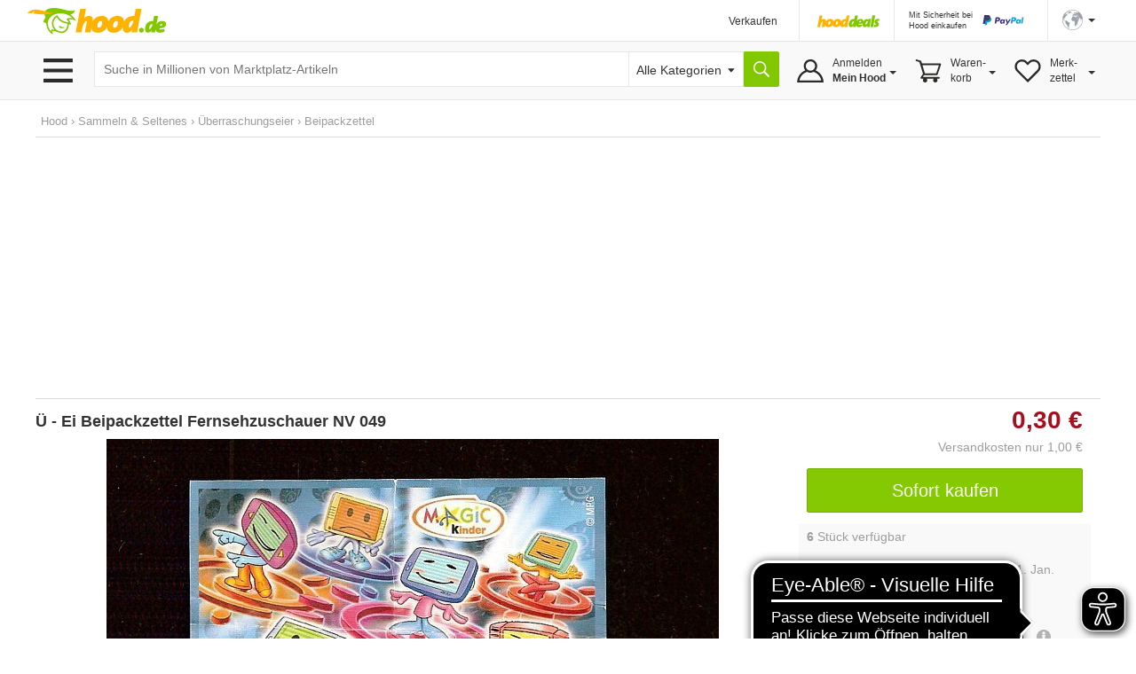

--- FILE ---
content_type: text/html;charset=UTF-8
request_url: https://www.hood.de/i/ue-ei-beipackzettel-fernsehzuschauer-nv-049-61880736.htm
body_size: 17461
content:




	<!DOCTYPE html>
<html lang="de">
<head>
<meta charset="utf-8">
<meta http-equiv="X-UA-Compatible" content="IE=edge">
<meta name="viewport" id="viewport" content="width=device-width, initial-scale=1, user-scalable=no">
<meta property="og:image" content="https://i.hood.de/196x196/images/7993/79932220.jpg"> <link rel="https://i.hood.de/196x196/images/7993/79932220.jpg"><style type="text/css">td.hoodMainImage {width:300px;height:182px;}</style>
<title>Ü - Ei Beipackzettel Fernsehzuschauer NV 049 kaufen bei Hood.de</title>
<meta name="description" CONTENT="siehe FOTO !!!!!!!!!!!!!!!!!!!!!!!!!!!!!!!!!!!!!!!!!!!!!!!!!!!!!!!!!!!!!!!!!!!!!!!!!!!!!!!!!!!!!!!!!!!!!!!!!!!!!!!">
<meta name="language" content="DE">
<link rel="canonical" href="https://www.hood.de/i/ue-ei-beipackzettel-fernsehzuschauer-nv-049-61880736.htm">
<meta name="robots" content="NOINDEX,FOLLOW,NOODP">
<meta name="google-signin-scope" content="profile email">
<link rel="apple-touch-icon" sizes="57x57" href="/interface/apple-touch-icon-57x57.png">
<link rel="apple-touch-icon" sizes="60x60" href="/interface/apple-touch-icon-60x60.png">
<link rel="apple-touch-icon" sizes="72x72" href="/interface/apple-touch-icon-72x72.png">
<link rel="apple-touch-icon" sizes="76x76" href="/interface/apple-touch-icon-76x76.png">
<link rel="apple-touch-icon" sizes="114x114" href="/interface/apple-touch-icon-114x114.png">
<link rel="apple-touch-icon" sizes="120x120" href="/interface/apple-touch-icon-120x120.png">
<link rel="apple-touch-icon" sizes="144x144" href="/interface/apple-touch-icon-144x144.png">
<link rel="apple-touch-icon" sizes="152x152" href="/interface/apple-touch-icon-152x152.png">
<link rel="apple-touch-icon" sizes="180x180" href="/interface/apple-touch-icon-180x180.png">
<link rel="icon" type="image/png" href="/interface/favicon-32x32.png" sizes="32x32">
<link rel="icon" type="image/png" href="/interface/android-chrome-192x192.png" sizes="192x192">
<link rel="icon" type="image/png" href="/interface/favicon-96x96.png" sizes="96x96">
<link rel="icon" type="image/png" href="/interface/favicon-16x16.png" sizes="16x16">
<link rel="manifest" href="/interface/manifest.json">
<meta name="msapplication-TileColor" content="#82c700">
<meta name="msapplication-TileImage" content="/interface/mstile-144x144.png">
<meta name="theme-color" content="#ffffff">
<meta name="SKYPE_TOOLBAR" content="SKYPE_TOOLBAR_PARSER_COMPATIBLE">
<meta name="google-signin-client_id" content="514584842475-bik4pktiuuvr3erh1irslb0e62vof0ue.apps.googleusercontent.com">
<script>
function showConsentSettings() {
if(window.__ucCmp) {
window.__ucCmp.showSecondLayer();
}
}
</script>
<script>
let reloadOnConsentUpdate = false;
function updateConsentCookie(services) {
const data = [];
for (const [id, service] of Object.entries(services)) {
data.push({ name: service.name, cat: service.category, consent: service.consent.given });
}
const d = new Date();
d.setTime(d.getTime() + (10*365*24*60*60*1000));
const expires = "expires="+ d.toUTCString();
document.cookie = "HOODCONSENT2=" + encodeURIComponent(JSON.stringify(data)) + ";" + expires + "; Path=/;";
}
window.addEventListener('UC_UI_INITIALIZED', function(e) {
if (location.search === "?cookieSettings") {
window.__ucCmp.showSecondLayer();
}
});
window.addEventListener("UC_UI_CMP_EVENT", function (e) {
if (e.detail.type === "CMP_SHOWN") {
reloadOnConsentUpdate = true;
}
});
window.addEventListener('UC_CONSENT', function (e) {
updateConsentCookie(e.detail.services);
if (reloadOnConsentUpdate) {
if (location.search === "?cookieSettings") {
location.href = location.pathname;
} else {
location.reload();
}
}
});
</script>
<script src="https://web.cmp.usercentrics.eu/tcf/stub.js"></script>
<script id="usercentrics-cmp"
src="https://web.cmp.usercentrics.eu/ui/loader.js"
data-settings-id="pNebCj3l_JcAnZ"
async></script>
<link href="/interface/css/bootstrap.min.css" rel="stylesheet" media="all">
<link href="/interface/cssmini/hood80.css" rel="stylesheet">
<script src="/interface/js/jquery.1.12.2.min.js"></script>
<script src="/interface/js/bootstrap.min.js"></script>
<link href="/interface/fontawesome/css/all.min.css" rel="stylesheet">
<script src="/interface/js/jquery_scsLightbox.js?v=27"></script><script src="/interface/js/hoodProductCarousel2.min.js"></script><script type="text/javascript" src="/interface/js/jquery.lazy.min.js"></script><script src="/interface/js/hammer.min.js"></script><script src="/interface/js/doubletap.js"></script><script src="/interface/js/sharer.min.js"></script><!---<link rel="stylesheet" href="https://maxcdn.bootstrapcdn.com/font-awesome/4.5.0/css/font-awesome.min.css">--->
<script src="/interface/jsmini/hood58.js?x=3"></script>
<script src="/interface/internal/internal.js"></script>
<script async src="https://www.googletagmanager.com/gtag/js?id=AW-995057023"></script>
<script async src="https://www.googletagmanager.com/gtag/js?id=G-S00TLRG0FV"></script>
<script>
window.dataLayer = window.dataLayer || [];
function gtag(){dataLayer.push(arguments);}
gtag('js', new Date());
gtag('config', 'G-S00TLRG0FV');
gtag('consent', 'default', {
'ad_storage': 'denied',
'analytics_storage': 'denied',
'ad_user_data': 'denied',
'ad_personalization': 'denied',
'wait_for_update': 2000
});
gtag('config', 'AW-995057023', { 'allow_enhanced_conversions':true  });
gtag('config', 'UA-67350-1', { 'anonymize_ip': true });
</script>
<script type="text/javascript">
var ls_hint = 'Hinweis';
function securesubmission(action) {document.forms[0].action = securebaseurl + '/' + tool_contact + '?sec=1'; ActionSubmit(action);}
function secure() {document.forms[0].action = securebaseurl + '/' + tool_contact + '?sec=1';}
function nonsecuresubmission(action) {document.forms[0].action = baseurl +'/' + tool_contact; ActionSubmit(action);}
function jsclear() {document.form.jsaction.value = ''};
function dynamicWidth(setFocus){
searchSelectBox = document.getElementById("searchSelectbox");
searchSelectBoxOptions = searchSelectBox.getElementsByTagName("option");
$("#widthDummy").html(searchSelectBoxOptions[searchSelectBox.selectedIndex].innerHTML);
newWidth = $( "#widthDummy" ).width();
$("#searchSelectbox").css("width", newWidth + 53 + "px");
$("#hoodSelectContainer").css("width", newWidth + 33 + "px");
if (setFocus == 1){var html = $("#hSearchBox").val();$("#hSearchBox").focus().val("").val(html);
}
}
var currentBaseURL = 'https://www.hood.de';
var requesthandler = currentBaseURL + '/i/ue-ei-beipackzettel-fernsehzuschauer-nv-049-61880736.htm'; var baseurl = 'https://www.hood.de'; var securebaseurl = 'https://www.hood.de'; var tool_contact = 'i/ue-ei-beipackzettel-fernsehzuschauer-nv-049-61880736.htm';
var cartItems = 0;
var whishListItems = 0;
var appVersion = 0;
$(function () {
$('.filterTrigger').click( function() {
$('.row-offcanvas').toggleClass('active');
$('.filterTrigger').toggleClass('btn-success');
$('.filterTrigger').toggleClass('btn-default');
});
$('.mobileMenuIcon').click(function() {
$('body').toggleClass('noScroll');
$('.sideBarMobileWrapper').toggleClass('active');
$('.sideBarMobile').toggleClass('active');
$('#sideBarCloseIcon').toggleClass('iHidden');
});
});
function toggleSidebar() {
$('.mobileMenuIcon').triggerHandler("click");
}
function removeSidebar() {
$('body').removeClass('noScroll');
$('.sideBarMobileWrapper').removeClass('active');
$('.sideBarMobile').removeClass('active');
$('#sideBarCloseIcon').addClass('iHidden');
}
var SlideDuration = 424;var SlideDuration = 424;
// Check that service workers are supported
if ('serviceWorker' in navigator) {
window.addEventListener('load', () => {
navigator.serviceWorker.register('/hood-sw.js');
});
}
window.addEventListener('beforeinstallprompt', (e) => {
deferredPrompt = e;
// Stash the event so it can be triggered later.
// Update UI notify the user they can add to home screen
//showInstallPromotion();
});
</script>
</head>
<body  onload="">
<form data-parsley-validate action="https://www.hood.de/i/ue-ei-beipackzettel-fernsehzuschauer-nv-049-61880736.htm" method="post" id="hoodForm" name="form" novalidate >
<input type="hidden" name="jsaction" value=""><input type="hidden" name="k" value="">
<input type="hidden" name="formstack" value="frm_auctions_details">
<div class="iHeaderSpacer">
<div class="container show-grid2">
<div class="row" style="height:0px;overflow:hidden">
<div class="col-sx-60"><input type="submit" name="act_bids_sec_create" id="returnAction" style="width:1px;height:1px;border:0px;background:white;"></div>
</div>
<div class="row">
<div class="col-sx-60 hidden-xs">
<div class="iTable" style="width:100%;">
<div>
<div class="iTableCellNav1" style="width:100%;padding:3px 0px 0px 0px;">
<a href="https://www.hood.de" class="iLogo" style="display:block;height:30px;width:158px;background-size: 158px 30px;position:relative;left:-10px;  text-indent: -9999px; float:left;">Hood.de</a>
</div>
<div class="iTableCellNav1" style="width:180px; padding:3px 0px 0px 0px;">
</div>
<div class="iTableCellNav1 hidden-sm" style="white-space: nowrap;">
<div onclick="goToLink('hood-shop-einrichten')" class="iInternalLink" style="margin-top:4px; font-size:12px;" >Verkaufen</div>
</div>
<div class="iTableCellNav1" style=" padding:10px 16px 0px 20px; border-left:1px solid #e6e6e6;">
<div style="width:70px; height:34px; float:left; margin-bottom:2px;">
<a href="/deals.htm"><img src="../interface/dsp_hood_deals.svg" class="iHoodShopLogo img-responsive" alt="Hood Shops" style="height:16px; margin-top:6px;"></a>
</div>
</div>
<div class="iTableCellNav1" style="padding:0px 16px 0px 16px; border-left:1px solid #e6e6e6;">
<div class="iHeaderPaypalContainer iEncoded" data-hd="L3RpcHMvMTI4My9wYXlwYWwtc2NodXR6LWZ1ZXIta2FldWZlci12ZXJrYWV1ZmVyLmh0bQ==">
<div class="hidden-sm iTiny iInternalLink pull-left">Mit Sicherheit bei<br>Hood einkaufen</div>
<img id="headerPaypalLogo" class="pull-right" src="/interface/lgo_payPal.svg" width="60">
</div>
</div>
<div class="iTableCellNav1" style="padding:0px 6px 0px 16px;position:relative;border-left:1px solid #e6e6e6;white-space: nowrap;">
<script>
function langSel(lang)
{
langName = 'en'
if (lang==1)
{langName = 'de'}
document.forms[0].action = securebaseurl + '/' + tool_contact + '#googtrans(de|' + langName + ')';
ActionSubmit('act_languages_select:languageID=' + lang);
}
</script>
<a href="#" class="dropdown-toggle" style="font-size:12px;" data-toggle="dropdown" role="button" aria-expanded="false"><img src="/interface/dsp_world.svg" alt="Sprache" style="height:23px;"><span class="caret hidden-xs hidden-sm" style="margin-left:6px"></span></a>
<ul class="dropdown-menu iDropdown-menu-hood" role="language" style="z-index:9999; background-color:white;white-space: nowrap;min-width:100px;left: -50px;">
<li><a href="javascript:langSel(2)">English</a></li>
<li><a href="javascript:langSel(1)"><strong>Deutsch</strong></a></li>
</ul>
</div>
</div>
</div>
</div>
</div>
</div>
<div id="topNavBar" class="container-fluid" style="background:#f9f9f9;border-top:1px solid #e6e6e6;border-bottom:1px solid #e6e6e6;">
<div class="container show-grid2 iNoPad">
<div class="row">
<div class="col-lg-3 col-md-4 col-xs-30 hidden-xs hidden-sm iBurgerTrigger ">
<img class="menuIcon" src="/interface/btn_burger3.svg" style="height:27px;width:41px; margin-top:19px; margin-left:5px; ">
<div class="iHideBorder" id="borderBurgerIcon" style="left:0px; "></div>
</div>
<script type="text/javascript">
$(function () {
var menuLoaded = 0;
$('.menuIcon').click( function() {
$( "#catListContainer" ).toggle();
$( ".iBurgerTrigger" ).toggleClass('iActive');
$( "#borderBurgerIcon" ).toggle();
if (menuLoaded == 0) {
$.ajax({
url: "../interface1/categories/categoryMenu_dropdown.htm",
cache: true
})
.done(function( html ) {
$( "#catListContainer" ).append( html );
menuLoaded = 1;
});
}
})
$('#catListContainer').mouseleave(function(e) {
$( "#catListContainer" ).toggle();
$( ".iBurgerTrigger" ).toggleClass('iActive');
$( "#borderBurgerIcon" ).toggle();
});
})
</script>
<div id="catListContainer" class="iFixedshadow " style=" display:none;">
</div>
<div class="col-lg-57 col-md-56 col-sm-60 col-xs-60 iNoPad">
<div style="display: table;">
<div style="display: table-row;">
<div class="hidden-lg hidden-md iTableCellNav2 iFullWidth">
<div style="display: table; ">
<div style="display: table-row;">
<div class="LogoCellXs">
<img class="menuIcon hidden-xs hidden-sm " src="/interface/btn_burger3.svg" style="height:27px;width:41px;">
<img class="mobileMenuIcon iTouch  hidden-md hidden-lg " src="/interface/btn_burger3.svg" style="height:27px;width:41px;">
</div>
<div class="LogoCellXs2" style="display:table-cell;vertical-align: middle;"><a href="https://www.hood.de" class="hidden-sm iLogo" style="display:block;height:30px;background-size: 158px 30px; text-indent: -9999px">Hood.de</a></div>
</div>
</div>
</div>
<div id="searchCatContainer" class="hidden-xs iTableCellNav2" style="width:100%; padding-left:10px; padding-right:10px;">
<div style="display: table;width:100%;">
<div style="display: table-row;">
<div id="stickyLogo" class="hidden" style="display:table-cell;width:56px;vertical-align:top;padding-top:9px;">
<a href="https://www.hood.de" class=" iLogo" style="display:block;height:30px;background-size: 158px 30px; background-position:0px; width:55px; margin-right:10px; text-indent: -9999px;">Hood.de</a>
</div>
<div style="display:table-cell;width:100%;vertical-align:top;padding-top:2px;">
<div id="hoodSearchContainer" class="iSearchContainer">
<script>
$(function () {
$( window ).resize(function() {
moddifyPlaceholder();
});
function moddifyPlaceholder() {
if ($(window).width() <= 992 ) {
$('#hSearchBox').attr('placeholder','Suche in Millionen von Artikeln')
} else {
$('#hSearchBox').attr('placeholder','Suche in Millionen von Marktplatz-Artikeln');
}
}
moddifyPlaceholder();
});
</script>
<div style="right: 3px; top:4px; position:absolute; z-index:10;"  class="micTrigger iPad iHidden"><i class="fas fa-microphone fa-lg iMicIcon" aria-label="Sprachsuche" style="color:gray;"></i></div>
<input type="text" id="hSearchBox" autocomplete="off" class="iSearchBox" name="q" value="" size="15" maxlength="200" onkeydown="if(event.keyCode ==13) { searchLink('act_auctions_searchTop');return false; }; forms[0].jsaction.value='act_auctions_searchTop';" onblur="forms[0].jsaction.value=''" autofocus="autofocus" placeholder="Suche in Millionen von Marktplatz-Artikeln">
<script type="application/ld+json">
{
"@context": "http://schema.org",
"@type": "WebSite",
"url": "https://www.hood.de/",
"potentialAction": {
"@type": "SearchAction",
"target": "https://www.hood.de/suchergebnisse.htm?q={query}",
"query-input": "required name=query"
}
}
</script>
</div>
</div>
<div id="headerCatSelector" style="display:table-cell;vertical-align:top;padding-top:2px;">
<div id="hoodSelectContainer" class="iSearchContainer">
<span id="widthDummy"></span>
<select name="searchCatID" id="searchSelectbox" onchange="dynamicWidth(1);$('#hSearchBox').attr('placeholder','');"><option value="0" id="selectAllCategoryText" selected> Alle Kategorien</option><option value="465">Auto & Motor</option><option value="2413">Baby & Kleinkind</option><option value="7831">Baumarkt & Garten</option><option value="5626">Beauty & Gesundheit</option><option value="2715">Briefmarken</option><option value="3154">Bücher</option><option value="25402">Büro & Schreibwaren</option><option value="3958">Business & Industrie</option><option value="4723">Computer</option><option value="6150">Film & DVD</option><option value="6380">Foto & Camcorder</option><option value="14022">Games & Konsolen</option><option value="6942">Handy & Telefon</option><option value="25388">Haushalt & Küche</option><option value="6">HiFi & Audio</option><option value="10512">Kunst & Antiquitäten</option><option value="25400">Lebensmittel & Genuss</option><option value="8265">Mode & Schuhe</option><option value="11615">Modellbau</option><option value="12054">Möbel & Wohnen</option><option value="12789">Münzen</option><option value="13359">Musik</option><option value="13738">Musikinstrumente</option><option value="14679">Reise & Tickets</option><option value="15228">Sammeln & Seltenes</option><option value="17056">Spielzeug</option><option value="17436">Sport</option><option value="12640">Tierbedarf</option><option value="18560">TV & Heimkino</option><option value="18881">Uhren & Schmuck</option></select>
</div>
</div>
<div style="display:table-cell;vertical-align:top;padding-top:2px;"><input type="button" value="" title="Suche" onclick="searchLink('act_auctions_searchTop');return false;" class="iSearchButton iNoValidate"></div>
<script language="JavaScript" type="text/javascript">dynamicWidth(1);</script>
</div>
</div>
</div>
<div id="hsuggestBox" onmouseover="scrollController(1)" onmouseout="scrollController(0)">
<div id="hSuggestBoxContent"></div>
<div class="iSectionHeader" style="margin-top:8px;"></div>
<div style="margin-top:8px;margin-left:2px;">
<div><label class="iNormal iGray"><input type="checkbox" name="adv" id="adv" value="1"> Auch in Beschreibung suchen</label></div>
<a href="/erweiterte-suche.htm" class="iGray notranslate">Erweiterte Suche &rsaquo;</a>
</div>
</div>
<div class="iHideBorder" id="borderSearchBox"></div>
<div class="iTableCellNav3 iHoverMenu iHoverShadowTeaser notranslate" id="myAccount" style="position:relative; height:65px; padding:0px 0px 0px 0px;">
<div class="iMyHoodButton" style="width:auto;margin-right:10px;">
<div class="hidden-sm hidden-xs" style="margin-top:10px;">
Anmelden<br><strong>Mein Hood</strong>
<span class="caret iCaret"></span>
</div>
</div>
<div class="iHeaderSubMenu iHidden iFixedshadow iRightMenu2" id="myAccountDropDown" style="width:100%; min-width:217px; height:initial; border-left:1px solid white; border-right:1px solid white; margin-left:1px;" >
<div onclick="goToLink('mein-hood',1,'')" class="iInternalLink">Mein Hood</div>
<div onclick="goToLink('postfach',1,'?sec=1')" class="iInternalLink">Postfach</div>
<div onclick="goToLink('kaeufe',1,'?sec=1')" class="iInternalLink">Meine Käufe</div>
<div class="iBorderT iMargT iMargB"></div>
<div onclick="goToLink('verkaeufe',1,'?sec=1')" class="iInternalLink">Meine Verkäufe</div>
<div onclick="goToLink('laufende-auktionen',1,'?sec=1')" class="iInternalLink">Meine Artikel</div>
<div onclick="goToLink('hood-shop-einrichten')" class="iInternalLink">Verkaufen</div>
<div class="btn btn-success iButtonRight" onclick="goToLink('mein-hood',1,'?sec=1')" style="width:100%;margin-top:8px;">Einloggen</div>
<div class="iGray iSmall" style="padding-top:8px;"><a href="/kostenlos-registrieren.htm">Neuer Kunde? Kostenlos anmelden</a></div>
</div>
<div class="iHideBorder" id="bordermyAccount"></div>
</div>
<div class="iTableCellNav3 iHoverMenu iHoverShadowTeaser" id="cart" style="position:relative; height:65px; padding:0px 0px 0px 0px;">
<div class="iCartButton">
<div class="hidden-sm hidden-xs" style="margin-top:10px;width:auto;">
Waren-<br>korb<span class="caret iCaret"></span>
</div>
</div>
<div class="iHeaderSubMenu iHidden iFixedshadow iRightMenu" style="white-space:normal;height:64px;" id="cartDropDown">
Sie haben zur Zeit keine Artikel in Ihrem Warenkorb
</div>
<div class="iHideBorder" id="bordercart"></div>
</div>
<div class="iTableCellNav3 iHoverMenu iHoverShadowTeaser hidden-xs" id="whishList" style="position:relative; height:65px; padding:0px 0px 0px 0px;">
<div class="iWishListButton">
<div class="hidden-sm hidden-xs" style="margin-top:10px;">
Merk-<br>zettel
<span class="caret iCaret"></span>
</div>
</div>
<div class="iHeaderSubMenu iHidden iFixedshadow iRightMenu3" style="right:0;white-space:normal;height:64px;" id="whishListDropDown">
Sie haben zur Zeit keine Artikel auf Ihrem Merkzettel
</div>
<div class="iHideBorder" id="borderwhishList"></div>
</div>
</div>
</div>
</div>
</div>
</div>
</div>
</div>
<div id="topSearchBar" class="container show-grid2 hidden-sm hidden-md hidden-lg" style="margin-top:8px;">
<div class="row">
<div class="col-xs-60">
<div style="display: table;width:100%;">
<div style="display: table-row;">
<div style="display:table-cell;width:100%;vertical-align:top;padding-top:3px;">
<div id="mobileSearchContainer" class="iSearchContainer">
<script type="text/javascript">
$(function () {
var SpeechRecognition  = window.webkitSpeechRecognition || window.mozSpeechRecognition || window.msSpeechRecognition || window.oSpeechRecognition || window.SpeechRecognition;
if (typeof SpeechRecognition != 'undefined'){
$('.micTrigger').show();
var recognitionActive = 0;
var recognition = new SpeechRecognition();
recognition.onresult = (event) => {
const speechToText = event.results[0][0].transcript;
$('#qMobile').val(speechToText);
$('#hSearchBox').val(speechToText);
searchLink('act_auctions_searchTop');
}
recognition.onaudiostart = (event) => {
recognitionActive = 1;
$('.iMicIcon').css('color','red');
}
recognition.onaudioend = (event) => {
recognitionActive = 0;
$('.iMicIcon').css('color','gray');
}
$('.micTrigger').click(function(){
if (recognitionActive == 0) {
recognition.start();
} else {
recognition.abort();
}
})
}
});
</script>
<div style="right: 6px; top:4px; position:absolute; z-index:10;"  class="micTrigger iPad iHidden"><i class="fas fa-microphone fa-lg iMicIcon" aria-label="Sprachsuche" style="color:gray;"></i></div>
<input id="qMobile" type="text" name="q2" value="" class="iSearchBox iNoValidate" onkeydown="forms[0].jsaction.value='act_auctions_searchTop';" onblur="forms[0].jsaction.value=''" style="margin:0px;text-align:left;" placeholder="Suche in Millionen von Marktplatz-Artikeln">
<div id="mobileSearchDropdown" class="iFixedshadow iPad iHidden" style="background-color:white; z-index:9999; position:absolute; width:100%; margin-top:1px;">
<div id="mobileSearchDropdownContent"></div>
<div class="iSectionHeader" style="margin-top:8px;"></div>
<div style="margin-top:8px;margin-left:2px;">
<label class="iNormal iGray"><input type="checkbox" name="advMobile" id="advMobile" value="1"> Auch in Beschreibung suchen</label><br>
<a href="/erweiterte-suche.htm" class="iGray notranslate">Erweiterte Suche &rsaquo;</a>
</div>
</div>
</div>
</div>
<div style="display:table-cell;vertical-align:top;padding-top:3px;"><button name="act_auctions_searchTop" value="" title="Suchen" onclick="searchLink();return false;" class="iSearchButton"></button></div>
</div>
</div>
</div>
</div>
</div>
<script async src="https://cdn.eye-able.com/configs/www.hood.de.js"></script>
<script async src="https://cdn.eye-able.com/public/js/eyeAble.js"></script>
<div class="container show-grid2 " style="margin-top:16px;">
<div class="row iPad_xs">
<div class="col-xs-60 iBreadCrumbRow iGray">
Hood <span class='iBreadCumbArrow'> &rsaquo; </span> <span xmlns:v="https://schema.org/BreadcrumbList" itemscope itemtype="https://schema.org/BreadcrumbList"><span typeof="v:Breadcrumb" itemprop="itemListElement" itemscope itemtype="https://schema.org/ListItem"><a href="https://www.hood.de/sammeln-seltenes" rel="v:url" property="v:title" itemprop="item"><span itemprop="name">Sammeln & Seltenes</span><meta itemprop="position" content="1" /></a></span> <span class='iBreadCumbArrow'> &rsaquo; </span> <span typeof="v:Breadcrumb" itemprop="itemListElement" itemscope itemtype="https://schema.org/ListItem"><a href="https://www.hood.de/sammeln-seltenes/ueberraschungseier" rel="v:url" property="v:title" itemprop="item"><span itemprop="name">Überraschungseier</span><meta itemprop="position" content="2" /></a></span> <span class='iBreadCumbArrow'> &rsaquo; </span> <span typeof="v:Breadcrumb" itemprop="itemListElement" itemscope itemtype="https://schema.org/ListItem"><a href="https://www.hood.de/sammeln-seltenes/ueberraschungseier/beipackzettel" rel="v:url" property="v:title" itemprop="item"><span itemprop="name">Beipackzettel</span><meta itemprop="position" content="3" /></a></span></span>
</div>
</div>
<div class="row row-offcanvas row-offcanvas-left">
<div class="col-xs-60">
<div class="row" id="printDiv">
<script type="text/javascript">
$(function () {
var categoriesBrowsed = false;
var catID,levelID,packToParentID;
$('.iMyHoodCart').click( function() {
ajaxRequest('cartitems','cartContent')
$('.cartContentWrapper').slideToggle();
$( ".iMyHoodCart .iArrowFollowRight" ).toggleClass('iRotate90');
});
$('.iMyHoodWishlist').click( function() {
ajaxRequest('whishListItems','wishlistContent')
$('.wishlistContentWrapper').slideToggle();
$( ".iMyHoodWishlist .iArrowFollowRight" ).toggleClass('iRotate90');
});
$('.iMyHoodHeader').click( function() {
$('.myHoodContentWrapper').slideToggle();
$( ".iMyHoodHeader .iArrowFollowRight" ).toggleClass('iRotate90');
});
});
</script>
<div class="sidebar-offcanvas iNoPadL" id="sidebar" role="navigation">
<div class="sideBarMobileWrapper mobileMenuIcon"></div>
<div class="sideBarMobile col-sm-30 hidden-md  hidden-lg">
<b id="sideBarCloseIcon" style="position:absolute; right:0px; margin-right:16px; z-index:9999;" class="iXXlarge iBold mobileMenuIcon iTouch iHidden iGray">X</b>
<div class="clearFix"></div>
<div class="row" style="margin-top:40px;">
<div class="col-xs-60 iPadLRlrg iMargT">
<div id="catHeader" class="iCategoryHeader"  data-categoryid="29572" data-parentcategoryid="16696">
<div id="mainCatLabel"><span id="label" class="iInternalLink">Kategorien</span><span id="catArrow" class="iArrowFollowRight pull-right "></span></div>
</div>
<div id="mobileCatMenuContainer" class="iHidden" style="position:relative; height:100%;"><div id="mobileCatMenu" class="iPadT"></div></div>
</div>
</div>
<div class="row">
<div class="col-xs-60 iPadLRlrg iMargT">
<div class="iMyHoodHeader iInternalLink">Mein Hood <span class="iArrowFollowRight pull-right "></span></div>
<div class="myHoodContentWrapper iHidden iMargBlrg">
<div style="margin-left:34px;">
<div onclick="goToLink('mein-hood',1,'?sec=1')" class="iInternalLink">Mein Hood</div>
<div onclick="goToLink('postfach',1,'?sec=1')" class="iInternalLink">Postfach</div>
<div onclick="goToLink('kaeufe',1,'?sec=1')" class="iInternalLink">Meine Käufe</div>
<div class="iBorderT iMargT iMargB"></div>
<div onclick="goToLink('verkaeufe',1,'?sec=1')" class="iInternalLink">Meine Verkäufe</div>
<div onclick="goToLink('laufende-auktionen',1,'?sec=1')" class="iInternalLink">Meine Artikel</div>
<div onclick="goToLink('verkaufen',1,'?sec=1')" class="iInternalLink">Verkaufen</div>
</div>
<div class="btn btn-success" onclick="goToLink('mein-hood',1,'?sec=1')" style="width:100%;margin-top:8px;">Einloggen<img class="iArrowWhiteButton" src="/interface/ico_arrow_white.svg"></div>
<div class="iGray iSmall" style="padding-top:2px;"><a href="/mein-hood.htm">Neuer Kunde? Kostenlos anmelden</a></div>
</div>
</div>
</div>
<div class="row">
<div class="col-xs-60 iPadLRlrg iMargT ">
<div class="iMyHoodCart iInternalLink">
Warenkorb <span class="iArrowFollowRight pull-right "></span> <span class="pull-right iGray iMargR">0</span>
</div>
<div class="cartContentWrapper iHidden iMargBlrg">
<div id="cartContent"></div>
<a href="/einkaufswagen.htm" rel="nofollow" class="btn btn-success" style="width:100%">Warenkorb ansehen<img class="iArrowWhiteButton" src="/interface/ico_arrow_white.svg"></a>
</div>
</div>
</div>
<div class="row">
<div class="col-xs-60 iPadLRlrg iMargT">
<div class="iMyHoodWishlist iInternalLink">
Merkzettel <span class="iArrowFollowRight pull-right "></span>  <span class="pull-right iGray iMargR">0</span>
</div>
<div class="wishlistContentWrapper iHidden iMargBlrg">
<div id="wishlistContent"></div>
<a href="/meine-merkzettel.htm" rel="nofollow" class="btn btn-success" style="width:100%">Merkzettel ansehen<img class="iArrowWhiteButton" src="/interface/ico_arrow_white.svg"></a>
</div>
</div>
</div>
<div class="row">
<div class="col-xs-60 iPadLRlrg iMargT">
<div class="iBold iInternalLink iBorderB iPadB iEncoded" data-hd="aGlsZmUuaHRt">
<i class="fa fa-question pull-left" style="margin-left:8px; margin-right:12px; font-size:24px;" aria-hidden="true"></i> <div class="pull-left;" style="padding-top:2px;">Hilfe</div>
</div>
</div>
</div>
<div class="row">
<div class="col-xs-60 iPadLRlrg iMargT">
<div class="iBold iInternalLink iPadB iEncoded" data-hd="c3VwcG9ydC5odG0=">
<i class="fa fa-users pull-left" style="margin-left:8px; margin-right:10px; margin-top:4px; font-size:16px;" aria-hidden="true"></i> <div class="pull-left;" style="padding-top:2px;">Kundendienst</div>
</div>
</div>
</div>
<div class="row">
<div class="col-xs-60 iPadLRlrg iMargT">
<a href="/hood-shops/alle-shops.htm"><img src="/interface/dsp_hoodShops_home1.svg" class="iHoodShopLogo" style="width:120px; margin-left:4px;"></a>
</div>
</div>
</div>
</div>
<div class="col-xs-60 ">
<input type="hidden" name="auctionID" value="61880736">
<div itemscope itemtype="http://schema.org/Product">
<script>
gtag('event', 'view_item', {
"items": [
{
"id": "61880736",
"name": "Ü - Ei Beipackzettel Fernsehzuschauer NV 049"
}
]
});
</script>
<style>
.btnAnimate {
-webkit-transition: all 0.5s ease;
-moz-transition: all 0.5s ease;
-o-transition: all 0.5s ease;
transition: all 0.5s ease;
height: 34px !impoartant;
}
.btnRoundIcon {
border-radius: 25px;
width:36px;
}
.btnRoundIconPosition {
margin-left: -4px;
margin-top:3px;
}
</style>
<script>
$(function () {
var btnQuestionClicked = 0;
$('.triggerQuestionBtn').click(function() {
if (btnQuestionClicked == 0) {
$('#questionBtnText').fadeIn(300);
$('.triggerQuestionBtn').removeClass("btnRoundIcon");
$('.btnRoundIconPosition').addClass("iWhite");
$('.triggerQuestionBtn').removeClass("btn-default");
$('.triggerQuestionBtn').addClass("btn-success");
} else {
securesubmission('act_auctions_question:accountID=146274452')
}
btnQuestionClicked = 1;
})
});
</script>
<div style="position: fixed;  bottom: 20px; right: 20px; z-index:8000;">
<div data-nolock="true" class="btnAnimate iNoLock btn btn-default triggerQuestionBtn btnRoundIcon"><i class="far fa-envelope fa-lg  btnRoundIconPosition"></i><span class="iHidden iMargL" id="questionBtnText"> Frage stellen</span></div>
</div>
<div class="row iProductContainer" >
<div class="col-xs-60 iBorderB iPadB">
<script async src="//pagead2.googlesyndication.com/pagead/js/adsbygoogle.js"></script>
<ins class="adsbygoogle"
style="display:block"
data-ad-client="ca-pub-5795424310889716"
data-ad-slot="6275062344"
data-ad-format="auto"></ins>
<script>
(adsbygoogle = window.adsbygoogle || []).push({});
</script>
</div>
<style>
.iBtnCart {
width: 100%;
}
/* Shrink wrap strategy 2 */
.easyzoom {
display: inline-block;
}
.easyzoom img {
vertical-align: bottom;
}
</style>
<div id="zoom-panel-parent2" class="col-xs-60 iNoPad">
<div class="col-sm-35 col-md-38 col-lg-43 iNoPadL iPad_xs iPadRm">
<div class="col-xs-60 iTitleContainer iNoPad" style="z-index:999;">
<h1>
<span itemprop="name">Ü - Ei Beipackzettel Fernsehzuschauer NV 049</span>
</h1>
</div>
<script src="https://www.hood.de/interface/js/jquery.zoom.js"></script>
<script type="text/javascript">
var selectedImage = 1;
var currentImage = 1;
var currentPixelPosition = 0;
var maxPages = 0;
var listPageWidth = 0;
var thumbListLen = 0;
var listPage = 0;
var bigImageArray = new Array();
var fullImageArray = new Array();
function setPosition(imagePosition) {
selectedImage = imagePosition;
currentImage = selectedImage;
}
$(document).ready(function(){
var touchDevice = isTouchDevice();
thumbListLen = 1 * 53 + 32;
listPageWidth = $('#thumbList').width();
maxPages =  Math.ceil(thumbListLen/listPageWidth);
checkNavArrorw(listPage,maxPages,thumbListLen,listPageWidth);
zoomObject = {
magnify: 1.0,
touch: 0,
duration: 120,
onZoomOut: zoomOutFunction,
onZoomIn: zoomInFunction
}
function zoomOutFunction(e)  {
$('.carousel').carousel('cycle');
};
function zoomInFunction() {
$('.carousel').carousel('pause');
}
var touchZoom = false;
if (!touchDevice || touchZoom ) {
$('.jqzoom').zoom(zoomObject);
}
$('.carousel').on('slide.bs.carousel', function () {
if (!touchDevice || touchZoom ) {
$('.jqzoom').trigger('zoom.destroy');
}
})
$('.carousel').on('slid.bs.carousel', function () {
if (!touchDevice || touchZoom ) {
$('.jqzoom').zoom(zoomObject);
}
})
if (!touchDevice) {
$('.scslightbox').scsLightbox({allowNavigate:false,shadow:true});
}
$( window ).resize(function() {
$('#zoom-panel-parent').height($('#zoom-panel-parent2').height()+10);
listPageWidth = $('#thumbList').width();
maxPages =  Math.ceil(thumbListLen/listPageWidth);
checkNavArrorw(listPage,maxPages,thumbListLen,listPageWidth);
});
/* THUMBS SCROLL SLIDER */
$('#hdthumbNavRight').click(function(){
if ( listPage < maxPages - 1 ) {
listPage++;
if (maxPages > listPage+1) {
currentPixelPosition = -listPageWidth*listPage;
} else {
currentPixelPosition = -(thumbListLen-listPageWidth);
}
$('#hdthumbWrapper').animate({left: currentPixelPosition}, 200);
}
checkNavArrorw(listPage,maxPages,thumbListLen,listPageWidth);
})
$('#hdthumbNavLeft').click(function(){
currentPixelPosition = currentPixelPosition +listPageWidth;
if (currentPixelPosition > 0) {
currentPixelPosition = 0;
}
if (listPage > 0) {
listPage--;
$('#hdthumbWrapper').animate({left: currentPixelPosition}, 200);
}
checkNavArrorw(listPage,maxPages,thumbListLen,listPageWidth);
})
/* $('.midLink').mouseover(function () {
$( "#zoom-panel-parent" ).css( "z-index", "999" );
})
$('.midLink').mouseout(function () {
$( "#zoom-panel-parent" ).css( "z-index", "-1" );
}) */
$('.iMainImageContainer').mouseover(function () {
$( ".carousel-control" ).toggleClass( 'iHidden' );
//	$( "#zoom-panel-parent" ).css( "z-index", "999" );
});
$('.iMainImageContainer').mouseout(function () {
$( ".carousel-control" ).toggleClass( 'iHidden' );
//$( "#zoom-panel-parent" ).css( "z-index", "-1" );
});
var myElement = document.getElementById('mainImage');
var mc = new Hammer(myElement,{touchAction:'pan-y'});
mc.get('swipe').set({ velocity: 0.1 });
mc.on("swiperight", function(ev) {
$('.carousel').carousel('prev');
});
mc.on("swipeleft", function(ev) {
$('.carousel').carousel('next');
});
var imageZoomed = 0;
$('.thumbTrigger').click(function(event){
if (imageZoomed == 1) {
$('#mainImage').toggleClass('iHidden');
$('#imageContainerEnlarged').toggleClass('iHidden');
imageZoomed = 0;
}
$('.carousel').carousel($(event.currentTarget).data('imageposition')-1)
});
if (touchDevice) {
$('.iImageEnlargeInfo').show();
var zoomOutTimestamp = null;
$('.jqzoom').doubletap(function(e){
$('.iImageEnlargeInfoMarker').hide('iImageEnlargeInfo');
$('.iImageEnlargeInfoMarker').removeClass('iImageEnlargeInfo');
$('.iImageEnlargeInfoMarker').html('Halten zum Vergrößern. Doppelt tippen zum deaktivieren.')
$('.iImageEnlargeInfoMarker').addClass('iImageEnlargeInfo');
$('.iImageEnlargeInfoMarker').show('iImageEnlargeInfo');
$('.carousel').carousel('pause');
$('.jqzoom').trigger('zoom.destroy');
zoomObject2 = {
magnify: 1.0,
touch: 1,
duration: 120,
onZoomOut: zoomOutFunction,
onZoomIn: zoomInFunction
}
var disableInProgress = false;
var zoomer = $('.jqzoom').zoom(zoomObject2)
function zoomOutFunction(e)  {
if (zoomOutTimestamp && Date.now() - zoomOutTimestamp < 300 ) {
if (disableInProgress == false) {
disableInProgress = true;
$('.jqzoom').trigger('zoom.destroy');
$('.iImageEnlargeInfoMarker').hide('iImageEnlargeInfo');
$('.iImageEnlargeInfoMarker').removeClass('iImageEnlargeInfo');
$('.iImageEnlargeInfoMarker').html('Vergrößerung deaktiviert.')
$('.iImageEnlargeInfoMarker').addClass('iImageEnlargeInfo');
$('.iImageEnlargeInfoMarker').show('iImageEnlargeInfo');
$('.carousel').carousel('cycle');
setTimeout(function(){
disableInProgress = false;
}, 600);
}
}
zoomOutTimestamp = Date.now();
$('.carousel').carousel('cycle');
//
};
function zoomInFunction() {
$('.carousel').carousel('pause');
}
});
$('#imageContainerEnlarged').doubletap(function(){
enlargedImageClose();
},function(event){},500);
$('#imageCloseBtn').click(function(){
enlargedImageClose();
});
function enlargedImageClose() {
//$('#mainImage').toggleClass('iHidden');
$('#imageCloseBtn').toggleClass('iHidden');
$('#imageContainerEnlarged').toggleClass('iHidden');
imageZoomed = 0;
$('body').toggleClass('noScroll');
$('.carousel').carousel('cycle');
}
};
});
</script>
<style >
.centered {
position:absolute;
}
.iMainImage {
/*	max-height: 222px !important; */
}
.iMainImageContainer {
/* height:272px; */
height: auto;
}
.zoomImg {
background-color:white;
}
</style>
<div class="iPadTlrg iMargBlrg iMainImageContainer">
<div id="mainImage" class="carousel slide" data-ride="carousel">
<div class="carousel-inner " role="listbox">
<div class="iImageEnlargeInfoMarker iImageEnlargeInfo iHidden iRoundCorners" >
Doppelt antippen zum vergrößern
</div>
<div  data-imagePosition="1" class="item jqzoom active" >
<center>
<img class="img-responsive iMainImage " itemprop="image"  src="https://i.hood.de/fit-in/850x500/filters:no_upscale()/images/7993/79932220.jpg" data-src="https://i.hood.de/fit-in/850x500/filters:no_upscale()/images/7993/79932220.jpg ">
</center>
</div>
</div>
</div>
</div>
</div>
<script>
$(document).ready(function(){
var infoBoxTop = $('.iBtnCart').offset().top + 50;
var oferrBoxSticky = 0;
if (infoBoxTop > 50) {
$(window).scroll(function() {
var scrollTop = $(window).scrollTop();
if (scrollTop > infoBoxTop) {
if (oferrBoxSticky === 0) {
oferrBoxSticky = 1;
$(".iOfferDetails ").addClass("sticky");
}
} else {
if (oferrBoxSticky === 1) {
oferrBoxSticky = 0;
$(".iOfferDetails ").removeClass("sticky");
}
}
});
}
});
</script>
<div class="clearfix visible-xs-block"></div>
<div class="col-sm-25 col-md-22 col-lg-17   iRowPad iOfferDetails" itemprop="offers" itemscope itemtype="http://schema.org/Offer">
<meta itemprop="category" content="" />
<meta itemprop="priceCurrency" content="EUR">
<div class="row  iNoPadB">
<div class="col-xs-60 iAlignRight">
<meta itemprop="price" content="0.30"></meta>
<b class="iXXlarge iRed">0,30 &euro;</b><br>
</div>
</div>
<div class="row iGray"  style="padding-top:0px; padding-bottom:10px;">
<div class="col-xs-60 iAlignRight ">
<a href="#shipping" title="Hier finden Sie weitere Versandarten und Länder" onclick="$('#tabShipping').tab('show');" class="hoodPlain">Versandkosten nur 1,00 &euro;</a>
</div>
</div>
<div class="row">
<div class="col-sm-60">
<button name="act_auctions_sec_buy" type="submit" class="btn btn-success iXlarge iBtnCart" style="height:50px;"  onclick="secure()">
Sofort kaufen
</button>
</div>
</div>
<div class="row">
<div class="col-sm-60 iGray">
</div>
</div>
<div class="row iNoSticky iBgGray">
<div class="col-sm-60 iGray">
<strong>6</strong> Stück verfügbar
</div>
</div>
<div class="row iBgGray">
<div class="col-xs-60"></div>
</div>
<div class="row iBgGray">
<div class="hidden-xs col-sm-14 col-md-14 col-lg-13 iGray">Restzeit</div>
<div class="col-xs-60 col-sm-46 col-md-46 col-lg-47">
<span id="timer"  >
10 Tage 22 Stunden
</span>
<span class="iGray">&nbsp;bis 31. Jan. 2026, 13:49:49 MEZ</span>
</div>
</div>
<div class="row iNoSticky iBgGray">
<div class="hidden-xs col-sm-14 col-md-14 col-lg-13 iGray">
Zahlung
</div>
<div class="col-xs-60 col-sm-46 col-md-46 col-lg-47"  itemprop="acceptedPaymentMethod" itemscope  itemtype="https://schema.org/PaymentMethod">
Vorkasse per Überweisung
</div>
</div>
<div class="row iNoSticky iBgGray">
<div class="hidden-xs col-sm-14 col-md-14 col-lg-13 iGray">Zustellung</div>
<div class="col-xs-60 col-sm-46 col-md-46 col-lg-47">
<span class="visible-xs pull-left">Zustellung:&nbsp;</span>
<span id="onStock">Do, 22. Jan. bis Sa, 24. Jan.</span>
<a class="iBalloonBoxText" href="javascript:void(0);" border="0" data-title='Der Zustellzeitraum basiert auf der Nutzung von direkten Zahlungsarten wie PayPal, Amazon Pay, Klarna, Sofortüberweisung, Kauf auf Rechnung oder Nachnahme am Tag des Kaufs. Bei Zahlung per Überweisung kann sich die Lieferzeit durch Banklaufzeiten um bis zu 2 Werktage verlängern. Bei einer späteren Bezahlung verschiebt sich das Lieferdatum entsprechend. Zur Berechnung einbezogen werden die vom Verkäufer angegebene Bearbeitungszeit und die vom Versanddienstleister angegebene Standard-Versandzeit. In Einzelfällen, bspw. Spitzenzeiten kann die Zustellung abweichen.<div class="iInternalLink iEncoded" data-hd="L3RpcHMvMTMxMC9saWVmZXJ6ZWl0ZW4uaHRt" data-target="blank">Mehr Informationen</div>' rel="tooltip" tabindex="0"><img src="/interface/ico_questionMark.svg" border="0" class="iIconInfo"></a>
</div>
</div>
<div class="row  iNoSticky iBgGray">
<div class="hidden-xs col-sm-14 col-md-14 col-lg-13 iGray">Verkäufer</div>
<script>
$(document).ready(function(){
$( ".sellerBoxTrigger" ).click(function( event ) {
event.preventDefault();
$('html, body').animate({
scrollTop: ($('#sellerBox').first().offset().top-60)
},500);
});
});
</script>
<div class="col-xs-60 col-sm-46 col-md-46 col-lg-47 sellerBoxTrigger" style="cursor:pointer;">
<div class="iMargR hidden-sm hidden-md hidden-lg" style="float:left;">Verkäufer:</div>
willy90350
<div >
<div  class="iStarsContainer">
<div class="iIconStarOn">&nbsp;</div><div class="iIconStarOn">&nbsp;</div><div class="iIconStarOn">&nbsp;</div><div class="iIconStarOn">&nbsp;</div><div class="iIconStarOn">&nbsp;</div>
</div>
<div style="display:inline-block;">
<b>100% positiv </b>
</div>
</div>
<div style="clear:both;"></div>
</div>
</div>
<div class="row iNoSticky iBgGray">
<div class="hidden-xs col-sm-14 col-md-14 col-lg-13 iGray">Zustand</div>
<div class="col-xs-60 col-sm-46 col-md-46 col-lg-47">
<span itemprop="itemCondition" content="https://schema.org/UsedCondition">Gebraucht - Gut</span>
</div>
</div>
<div class="row iNoSticky iNoPad">
<div class="col-xs-60 iBorderT iPadT">
<div class="pull-left iMargR">
<span onclick="javascript:ActionSubmit('act_whishLists_addItem:whishListTypeID=1')" class="iWhishListLink iInternalLink">Merken</span>
</div>
<div  class="pull-left iMargR">
<span id="shareProduct" class="iBlindLink">
<i class="fa fa fa-share fa-lg iMargL" style="margin-top:3px;margin-right:-2px;"></i>
Teilen
</span>
<script type="text/javascript">
$(function () {
var shareContainerOpen = 0;
$('#shareProduct').click( function() {
$('#shareContainer').toggleClass('active');
});
});
</script>
<div id="shareContainer" class="iFixedshadow">
<meta itemprop="url" content="https://www.hood.de/i/ue-ei-beipackzettel-fernsehzuschauer-nv-049-61880736.htm"/>
<div class="sharer fab fa-facebook fa-lg iShareItem" data-sharer="facebook" data-url="https://www.hood.de/i/ue-ei-beipackzettel-fernsehzuschauer-nv-049-61880736.htm"></div>
<div class="sharer fab fa-whatsapp fa-lg iShareItem" data-sharer="whatsapp" data-title="Schau mal auf Hood.de" data-url="https://www.hood.de/i/ue-ei-beipackzettel-fernsehzuschauer-nv-049-61880736.htm"></div>
<div class="sharer fab fa-pinterest-p fa-lg iShareItem" data-sharer="pinterest" data-url="https://www.hood.de/i/ue-ei-beipackzettel-fernsehzuschauer-nv-049-61880736.htm"></div>
<div class="sharer fab fa-twitter fa-lg iShareItem" data-sharer="twitter" data-title="Schau mal auf Hood.de" data-via="www_Hood_de" data-hashtags="hood.de" data-url="https://hood.de/i/ue-ei-beipackzettel-fernsehzuschauer-nv-049-61880736.htm"></div>
<div style="height:4px; background-color:#82c800; width:100%; position:absolute; bottom:0px;"></div>
</div>
</div>
</div>
</div>
</div>
</div>
</div>
<div class="row iMargTxl">
<div class="col-xs-60 iPadT iBorderT ">
<script async src="//pagead2.googlesyndication.com/pagead/js/adsbygoogle.js"></script>
<!-- Artikeldetails Mitte -->
<ins class="adsbygoogle"
style="display:block"
data-ad-client="ca-pub-5795424310889716"
data-ad-slot="9228528741"
data-ad-format="auto"></ins>
<script>
(adsbygoogle = window.adsbygoogle || []).push({});
</script>
</div>
</div>
<div class="row iMargTxl">
<div class="col-sm-60">
<div>
<ul id="shippingTab" class="nav nav-tabs" role="tablist">
<li role="presentation" class="active"><a href="#productDetails" aria-controls="productDetails" role="tab" data-toggle="tab">Produktdetails</a></li>
<li role="presentation"><a href="#shipping" id="tabShipping" aria-controls="shipping" role="tab" data-toggle="tab">Zahlung, Versand & Rückgabe</a></li>
</ul>
<div class="tab-content">
<div role="tabpanel" class="tab-pane" id="shipping" itemprop="offers" itemscope itemtype="https://schema.org/Offer">
<div class="row iPadLRlrg iBorderB">
<div class="col-xs-60" itemprop="acceptedPaymentMethod" itemscope  itemtype="https://schema.org/PaymentMethod">
<h4>Zahlung</h4>
Vorkasse per Überweisung
</div>
<script language="javascript">
var menuIsOpen = 0;
$(document).click(function(evt) {
var target = evt.target.className;
var inside = $(".answerBox");
if ($.trim(target) != 'answerBox' && menuIsOpen == 1) {
closeMenu('shippingPopupBox');
menuIsOpen = 0;
}
});
$(document).ready(function(){
$("#shippingPopup").click(
function(e){
document.getElementById('hoodAnswerBox').innerHTML = document.getElementById('hoodShippingInfo').innerHTML;
showPopupInfo(e,'shippingPopupBox');menuIsOpen = 0; setTimeout(function(){menuIsOpen = 1;}, 10);}
);
$("#shippingPopupclose").click(
function(e){closeMenu('shippingPopupBox');}
);
});
</script>
<div id="shippingPopupBox" style="display:none; position:absolute;left:0px;top:0px;z-index:1003;width:270px;">
<div id="shippingPopupclose" style="float:right; padding:3px; margin-right:1px; margin-top:1px; cursor:pointer; background-color:#eee;">x</div>
<div class="answerBox" id="hoodAnswerBox" style="word-wrap:break-word;font-weight:normal;font-size:13px;color:black;background-color:white;"></div>
<div class="answerArrow">&nbsp;</div>
</div>
<div class="col-xs-60">
<h4>Versand nach</h4>
<div class="iDynTable">
<div class="iDynTableRow" itemprop="shippingDetails" itemscope  itemtype="https://schema.org/OfferShippingDetails">
<div class="iDynTableCell"><strong>Deutschland:</strong></div>
<div class="iDynTableCell iDynRight iDynInline">
1,00 &euro;
&nbsp;&nbsp;</div>
<div class="iDynTableCell iDynInline">
Brief
</div>
<div class="iDynTableLastCell">
Zustellung:
Do, 22. Jan. bis Sa, 24. Jan.
<span itemprop="deliveryTime" itemscope itemtype="https://schema.org/ShippingDeliveryTime">
<span itemprop="transitTime" itemscope itemtype="https://schema.org/QuantitativeValue">
<meta itemprop="unitCode" content="DAY"/>
</span>
</span>
<div itemprop="shippingRate" itemtype="https://schema.org/MonetaryAmount" itemscope>
<meta itemprop="value" content="1.00" />
<meta itemprop="currency" content="EUR" />
</div>
<span itemprop="shippingDestination" itemscope itemtype="https://schema.org/DefinedRegion">
<meta itemprop="addressCountry" content="DE"/>
</span>
</div>
</div>
<div class="iDynTableRow" itemprop="shippingDetails" itemscope  itemtype="https://schema.org/OfferShippingDetails">
<div class="iDynTableCell"></div>
<div class="iDynTableCell iDynRight iDynInline">
4,50 &euro;
&nbsp;&nbsp;</div>
<div class="iDynTableCell iDynInline">
Einschreiben inkl. Gebühren
</div>
<div class="iDynTableLastCell">
Zustellung:
Do, 22. Jan. bis Sa, 24. Jan.
<span itemprop="deliveryTime" itemscope itemtype="https://schema.org/ShippingDeliveryTime">
<span itemprop="transitTime" itemscope itemtype="https://schema.org/QuantitativeValue">
<meta itemprop="unitCode" content="DAY"/>
</span>
</span>
<div itemprop="shippingRate" itemtype="https://schema.org/MonetaryAmount" itemscope>
<meta itemprop="value" content="4.50" />
<meta itemprop="currency" content="EUR" />
</div>
<span itemprop="shippingDestination" itemscope itemtype="https://schema.org/DefinedRegion">
<meta itemprop="addressCountry" content="DE"/>
</span>
</div>
</div>
</div>
</div>
<div class="col-xs-60">
<div class="row">
<div class="col-xs-60">
Versand in andere Länder: Kontaktieren Sie uns bitte. Wir erstellen Ihnen umgehend ein individuelles Angebot.
</div>
</div>
<div class="row iPadB">
<div class="hidden-xs col-sm-10 iGray">
Standort
</div>
<div class="col-xs-60 col-sm-50">
37308 Geismar (Deutschland)
</div>
</div>
<div class="row iPadB">
<div class="hidden-xs col-sm-10 iGray">
Lieferhinweis
</div>
<div class="col-xs-60 col-sm-50">
Auslands-Versandart nur Päckchen
</div>
</div>
<div class="row">
<div class="col-xs-60">
<script>
$('a[data-toggle="tab"]').on('shown.bs.tab', function (e) {
if (e.target.id == 'tabShipping') {
$('#hoodShippingInfo').html('* Der Zustellzeitraum basiert auf der Nutzung von direkten Zahlungsarten wie PayPal, Amazon Pay, Klarna, Sofortüberweisung, Kauf auf Rechnung oder Nachnahme am Tag des Kaufs. Bei Zahlung per Überweisung kann sich die Lieferzeit durch Banklaufzeiten um bis zu 2 Werktage verlängern. Bei einer späteren Bezahlung verschiebt sich das Lieferdatum entsprechend. Zur Berechnung einbezogen werden die vom Verkäufer angegebene Bearbeitungszeit und die vom Versanddienstleister angegebene Standard-Versandzeit. In Einzelfällen, bspw. Spitzenzeiten kann die Zustellung abweichen. <a href="https://www.hood.de/tips/1310/wann-kommt-der-artikel-bei-mir-an-.htm" target="_blank">Mehr Informationen</a>.')
}
})
</script>
<span id="hoodShippingInfo" class="iSmall iGray"></span>
</div>
</div>
</table>
</div>
</div>
</div>
<div role="tabpanel" class="tab-pane" id="security">
<div class="row iPadLRlrg iBorderB">
<div class="col-xs-60" style="padding:8px 0px 8px 0px">
</div>
</div>
</div>
<div role="tabpanel" class="tab-pane active " id="productDetails">
<div class="row iPadLRlrg">
<div class="col-sm-60 productDetail">
<h4>Artikelmerkmale</h4>
</div>
<div class="col-sm-60 iDynColumns2">
<div style="display:table-row;clear:both">
<div class="iGray" style="min-width:100px;padding-right:8px;display:table-cell;" id="prop1">Zustand:</div>
<div style="display:table-cell">
Gebraucht - Gut
</div>
</div>
</div>
</div>
<div class="row">
<div class="col-xs-60">
<div class="iBorderT iMargTxl iMargBxl"></div>
<div class="hidden-sm hidden-md hidden-lg">
<h4>Kurzbeschreibung <span class="iGray iSmall">*</span></h4>
<div class="iMargBlrg">
siehe FOTO !!!!!!!!!!!!!!!!!!!!!!!!!!!!!!!!!!!!!!!!!!!!!!!!!!!!!!!!!!!!!!!!!!!!!!!!!!!!!!!!!!!!!!!!!!!!!!!!!!!!!!!<span data-hd="YXJ0aWtlbGJlc2NocmVpYnVuZy5odG0/YXVjdGlvbklEPTYxODgwNzM2" class="iEncoded IInternalLink iGray">... Mehr</span>
<span class="iGray iSmall"><br>* maschinell aus der Artikelbeschreibung erstellt</span>
</div>
<div data-hd="YXJ0aWtlbGJlc2NocmVpYnVuZy5odG0/YXVjdGlvbklEPTYxODgwNzM2" class="btn btn-success iLarge iEncoded" style="height:36px; width: 100%; text-align: center;">
<div>Artikelbeschreibung anzeigen <img class="iArrowWhiteButtonLarge" src="../interface/ico_arrow_white.svg"></div>
</div>
</div>
<div id="description" class="hidden-xs">
<meta itemprop="url" content="https://www.hood.de/i/ue-ei-beipackzettel-fernsehzuschauer-nv-049-61880736.htm" />
<meta itemprop="description" content="siehe FOTO !!!!!!!!!!!!!!!!!!!!!!!!!!!!!!!!!!!!!!!!!!!!!!!!!!!!!!!!!!!!!!!!!!!!!!!!!!!!!!!!!!!!!!!!!!!!!!!!!!!!!!!" />
<script language="JavaScript">
var iOS = /iPad|iPhone|iPod/.test(navigator.userAgent) && !window.MSStream;
$(function () {
if (!iOS) {$('#ifrm').attr('scrolling', 'yes');}
contentLoaded = true; //
if ($('#description').is(":visible") ) {
$('#ifrm').attr('src', $('#ifrm').data('href'));
} else {contentLoaded = false; }
$(window).scroll(function() {
if (contentLoaded == false) {loadFeatured(146274452,61880736,29572,0,'','willy90350');}
});
})
// Parent
window.addEventListener('message', function (e) {
var eventName = e.data[0];
var data      = e.data[1];
switch (eventName) {
case 'setIframeHeight':
var ifrm = document.getElementById('ifrm');
ifrm.style.visibility = 'hidden';
ifrm.style.height = "10px"; // reset to minimal height ...
ifrm.style.height = data + 20 + "px";
ifrm.style.visibility = 'visible';
contentLoaded = false;
break;
}
}, false);
</script>
<iframe sandbox="allow-scripts allow-same-origin allow-popups"  scrolling="no" id="ifrm" name="desc" style="width: 1px; min-width: 100%; border: 0;"   data-href="https://www.hood.de/artikelbeschreibung.htm?auctionID=61880736&frame=1">
Ihr Browser unterstützt keine IFrames. <div class="iInternalLink iEncoded" data-hd="aHR0cHM6Ly93d3cuaG9vZC5kZS9hcnRpa2VsYmVzY2hyZWlidW5nLmh0bT9hdWN0aW9uSUQ9NjE4ODA3MzY=">Sie können die Artikelbeschreibung aber durch klick auf diesen Link aufrufen.</a>
</iframe>
</div>
<div class=" iPadT  iMargTxl iBorderT">
<div class="hidden-xs pull-right">
<div class="pull-left iGray iMargR">
Artikelnummer:
<span itemprop="sku" itemtype="https://schema.org/sku">0061880736</span>
</div>
<a href="javascript:ActionSubmit('act_alerts_edit:auctionID=61880736')">Melden</a>  |
<span onclick="javascript:document.forms[0].action='/verkaufen.htm';ActionSubmit('act_auctions_sec_copy3')" class="iInternalLink"><span class="hidden-md hidden-xs">Ähnlichen</span> Artikel verkaufen</span>
</div>
</div>
</div>
</div>
</div>
<div class="row">
<div id="sellerBox" class=" col-sm-60  iNoPad iMargT "  style="padding-left:0px !important; padding-right:0px !important;">
<div class="iSellerBoxHeader">
Verkäufer
</div>
<div class="iSellerBox notranslate">
<div class="row " style="padding-left:16px; padding-right:16px;">
<div class="  col-xs-30 col-sm-20 col-md-20" style="padding-bottom:8px;text-overflow: ellipsis;overflow: hidden;">
<a href="javascript:ActionSubmit('act_accounts_details:accountID=146274452')">willy90350</a>
<div >
<div  onclick="ActionSubmit('act_accounts_details:accountID=146274452')" class="iStarsContainer iBlindLink">
<div class="iIconStarOn">&nbsp;</div><div class="iIconStarOn">&nbsp;</div><div class="iIconStarOn">&nbsp;</div><div class="iIconStarOn">&nbsp;</div><div class="iIconStarOn">&nbsp;</div>
</div>
<div style="display:inline-block;">
<a href="javascript:ActionSubmit('act_accounts_details:accountID=146274452')">
<b>100% positiv </b>
</a>
</div>
</div>
<div style="clear:both;"></div>
</div>
<div class="col-xs-60 hidden-lg hidden-md hidden-sm hidden-xs iBorderB" style="margin-top:6px; margin-bottom:6px;"></div>
<div class="  col-xs-30 col-sm-20 col-md-20">
<div class="row">
<div class="col-md-60 col-xs-60" style="margin-bottom:3px;">
<div class="iIconChecked"></div>10704 Verkäufe <span class="hidden-xs">/ 348 Käufe</span>
</div>
<div class="col-md-60 c col-xs-60" style="margin-bottom:3px;">
<div class="iIconChecked"></div>Privat<span class="hidden-xs">er Anbieter</span>  <a class="iBalloonBoxText" href="javascript:void(0);" border="0" data-title='Bitte beachten Sie, dass die besonderen Vorschriften für Verbraucherverträge bei einem Kauf bei einem privaten Anbieter für den Kaufvertrag keine Gültigkeit haben.' rel="tooltip" tabindex="0"><img src="/interface/ico_questionMark.svg" border="0" class="iIconInfo"></a>
</div>
</div>
</div>
<div class="col-xs-60 hidden-lg hidden-md hidden-sm iBorderB" style="margin-top:6px; margin-bottom:6px;"></div>
<div class=" col-xs-60  col-sm-20 col-md-20">
<div class="row">
<div class="col-xs-30 col-sm-60" style="margin-top:3px;"><img class="iIconMail" src="/interface/ico_mail.svg"><a href="javascript:securesubmission('act_auctions_question:accountID=146274452')"><span class="hidden-xs">Frage stellen</span><span class="visible-xs">Kontakt</span></a></div>
<div class="col-xs-30 col-sm-60" style="margin-top:3px;"><img class="iIconHeart" src="/interface/ico_wishlist_round.svg"><a href="javascript:securesubmission('act_accounts_sec_edit_favorites:accountID=146274452')"><span class="hidden-xs">Verkäufer merken</span><span class="visible-xs">Merken</span></a></div>
<div class="col-xs-30 col-sm-60" style="margin-top:3px;"><img class="iIconCart" src="/interface/icon_cart1.svg"><span class="iBlindLink" onclick="goToLink('gesamt-sortiment/146274452/willy90350')">Alle Artikel</span></div>
</div>
</div>
</div>
<div class="row" style="padding-left:16px; padding-right:16px; margin-bottom:3px;" >
<style>
@media  (max-width: 991px) {
#widget_container {
min-height: 190px;
}
}
@media  (min-width: 992px) {
#widget_container {
min-height: 100px;
}
}
</style>
<div id="widget_container" style="margin-top:6px;"></div>
<script id="trustamiwidget" language="javascript" src="https://cdn.trustami.com/widgetapi/widget2/trustami-widget.js" profile="146274452" languageid="2" user="43663b33495812baf69d5b9c5c86d50de254fe12" platform="23" colorcode="0" icon="1"></script>
</div>
</div>
</div>
</div>
</div>
</div>
</div>
</div>
<div id="hoodFeaturedItems">
</div>
<div class="col-xs-60 iBorderT iPad iMargTxl">
<script async src="//pagead2.googlesyndication.com/pagead/js/adsbygoogle.js"></script>
<!-- Responsive Artikeldetails unten --->
<ins class="adsbygoogle" style="display:block" data-ad-client="ca-pub-5795424310889716" data-ad-slot="3181995145" data-ad-format="auto"></ins>
<script>
(adsbygoogle = window.adsbygoogle || []).push({});
</script>
</div>
</div>
<div class="iMargTxl">
</div>
<!--Start of Tawk.to Script-->
<!--End of Tawk.to Script-->
<nav class="categoryNavigation">
<ul>
<li><a href="/briefmarken">Briefmarken</a></li>
<li><a href="/kunst-antiquitaeten">Kunst & Antiquitäten</a></li>
<li><a href="/muenzen">Münzen</a></li>
<li><a href="/sammeln-seltenes">Sammeln & Seltenes</a></li>
<li><a href="/kunst-antiquitaeten/antike">Antike</a></li>
<li><a href="/sammeln-seltenes/ansichtskarten">Ansichtskarten</a></li>
<li><a href="/briefmarken/deutschland">Deutschland</a></li>
<li><a href="/sammeln-seltenes/autogramme-autographen">Autogramme & Autographen</a></li>
<li><a href="/kunst-antiquitaeten/antiquarische-buecher-und-hefte">Antiquarische Bücher und Hefte</a></li>
<li><a href="/sammeln-seltenes/comics">Comics</a></li>
<li><a href="/sammeln-seltenes/ddr-ostalgie">DDR & Ostalgie</a></li>
<li><a href="/kunst-antiquitaeten/glas-keramik-porzellan">Glas, Keramik & Porzellan</a></li>
<li><a href="/muenzen/deutsches-reich-bis-1948-">Deutsches Reich (bis 1948)</a></li>
<li><a href="/muenzen/deutschland-ab-1948-">Deutschland (ab 1948)</a></li>
<li><a href="/muenzen/oesterreich">Österreich</a></li>
<li><a href="/kunst-antiquitaeten/schmuck-uhren-mode">Schmuck, Uhren & Mode</a></li>
<li><a href="/muenzen/europa">Europa</a></li>
<li><a href="/kunst-antiquitaeten/fotografie-fotokunst">Fotografie & Fotokunst</a></li>
<li><a href="/muenzen/international">International</a></li>
<li><a href="/briefmarken/versandbedarf">Versandbedarf</a></li>
<li><a href="/muenzen/motive">Motive</a></li>
<li><a href="/muenzen/varia">Varia</a></li>
<li><a href="/sammeln-seltenes/militaria">Militaria</a></li>
<li><a href="/muenzen/edelmetalle">Edelmetalle</a></li>
<li><a href="/kunst-antiquitaeten/metallobjekte">Metallobjekte</a></li>
<li><a href="/sammeln-seltenes/sammlerfiguren">Sammlerfiguren</a></li>
<li><a href="/sammeln-seltenes/ueberraschungseier">Überraschungseier</a></li>
</ul>
</nav>
</div>
</div>
<style>
#newsletterTeaser {
background-color: #e6e6e6;
}
#newsletterTeaser h4 {
margin: 13px 13px;
}
#newsletterTeaser .formContent {
padding: 0 13px;
}
#newsletterTeaser .formContent a {
text-decoration: underline;
}
#newsletterTeaser p {
font-size: 16px;
margin: 0 0 20px 0;
}
@media (min-width:1230px) {
#newsletterTeaser h4 {
padding: 10px 0 0 0;
}
#newsletterTeaser p {
margin: 5px 0 30px 0;
}
#newsletterTeaser .formContent {
padding-bottom: 18px;
}
}
#newsletterTeaser label {
margin: 10px 0;
font-weight:normal;
}
#newsletterTeaser .error {
padding: 5px 5px 5px 5px;
/*display: none;*/
color: #B94A48;
}
#newsletterTeaser .btn {
width: 100%;
}
#newsletterTeaser .teaser-pic {
background-image: url(/interface/hoodnewsletter.webp);
background-repeat: no-repeat;
background-position: center;
background-size: cover;
}
#newsletterTerms {
display:none;
padding: 13px;
}
#newsletterTerms a {
text-decoration: underline;
}
#newsletterTerms label {
font-weight: normal;
}
.row.display-flex {
display: flex;
flex-wrap: wrap;
}
</style>
<div id="newsletterTeaser" class="row display-flex iMargTxl">
<div class="col-xs-60 col-sm-60 col-md-35">
<h4>Verpasse keine Angebote mehr!</h4>
<div class="row formContent">
<div class="col-xs-60">
<p>Abonniere jetzt unseren Newsletter und erhalte exklusive Rabatte und Neuigkeiten.</p>
</div>
<div class="col-xs-40 col-sm-40">
<input form="newsletterSubForm" id="newsletterEmail" name="email" type="email" placeholder="E-Mail" class="form-control" required data-parsley-excluded="true">
</div>
<div class="col-xs-20 col-sm-20">
<button form="newsletterSubForm" type="submit" class="btn btn-success" data-nolock="true">Anmelden</button>
</div>
<div class="col-xs-60 col-sm-60 error">&nbsp;</div>
</div>
</div>
<div class="hidden-xs hidden-sm col-md-25 teaser-pic"></div>
</div>
<div id="newsletterTerms" class="row">
<div class="col-xs-60">
<label>
<input id="newsletterAccept" form="newsletterSubForm" name="accept" type="checkbox" value="1" required style="vertical-align: top;" data-parsley-excluded="true">
E-Mail Benachrichtigungen für Marketingzwecke erlauben
</label>
</div>
<div class="col-xs-60">
Ich möchte regelmäßig per E-Mail über aktuelle, individuell auf meine Interessen
zugeschnittene Angebote sowie Empfehlungen für Produkte auf Hood informiert werden.
Zu diesem Zweck verarbeitet Hood Media GmbH meine personenbezogenen Daten,
wie in der <a href="/datenschutz.htm" class="iInTextLink" target="_blank">Datenschutzerklärung</a>
beschrieben. Diese Einwilligung kann jederzeit widerrufen werden.
</div>
</div>
<script>
NewsletterSignup = {
errMessage: "Es ist ein Fehler aufgetreten.",
action: "L21hcmtldGluZy1zdWJzY3JpYmUuaHRt",
init: function() {
this.form = $("#newsletterSubForm");
this.container = $("#newsletterTeaser");
this.terms = $("#newsletterTerms");
this.button = this.container.find("button[type='submit']");
var self = this;
this.container.find("input[type='email']").on("focus", function(e){
self.showTerms();
})
this.button.on("click", function(e){
self.showTerms();
})
this.form.on("submit", function(e) {
self.showTerms();
self.onSubmit(e);
});
},
onSubmit: function(e) {
e.preventDefault();
this.resetError();
this.disableButton();
var self = this;
$.ajax({
url: atob(this.action), type: "POST", data: this.form.serialize(), contentType: "application/x-www-form-urlencoded"
}).done(function(resp) {
self.hideTerms();
self.showResponse(resp);
}).fail(function(xhr) {
if (xhr.status === 400) {
self.setError(xhr.responseText);
} else {
self.setError(self.errMessage);
}
}).always(function() {
self.enableButton();
});
},
disableButton: function() {
this.originalButtonContent = this.button.html();
this.button.html("<i class='fa fa-spinner fa-spin '></i> " + this.originalButtonContent);
this.button.prop("disabled", true);
},
enableButton: function() {
if (this.originalButtonContent) {
this.button.html(this.originalButtonContent);
}
this.button.prop("disabled", false);
},
showTerms: function() {
this.terms.show(200);
},
hideTerms: function() {
this.terms.hide(200);
},
setError: function(msg) {
this.container.find(".error").html(msg);
},
resetError: function() {
this.container.find(".error").html("&nbsp;");
},
showResponse: function(content) {
this.container.find(".formContent").html(content);
}
};
$(document).ready(function() {
NewsletterSignup.init();
});
</script>
<div class="row iBgGray iFooter iMargTxl iSmall notranslate">
<div class="col-xs-60">
<div class="row" itemscope itemtype="http://schema.org/Organization">
<span class="iInternalLink iEncoded" data-hd="a29zdGVubG9zLXJlZ2lzdHJpZXJlbi5odG0/c2VjPTE=">Anmelden</span> &nbsp;
<span class="iInternalLink iEncoded" data-hd="ZXJ3ZWl0ZXJ0ZS1zdWNoZS5odG0=">Suchen</span> &nbsp;
<span class="iInternalLink iEncoded" data-hd="dmVya2F1ZmVuLmh0bT9zZWM9MQ==">Verkaufen</span> &nbsp;
<span class="iInternalLink iEncoded" data-hd="c3VwcG9ydC5odG0=">Hilfe</span> <span class="hidden-xs">&nbsp;</span>
<br class="visible-xs">
<span class="iInternalLink iEncoded" data-hd="aW1wcmVzc3VtLmh0bQ==">Impressum</span> &nbsp;
<span class="iInternalLink iEncoded" data-hd="bnV0enVuZ3NiZWRpbmd1bmdlbi5odG0=">Hood-AGB</span> &nbsp;
<span class="iInternalLink iEncoded" data-hd="ZGF0ZW5zY2h1dHouaHRt">Datenschutz</span> &nbsp;
<span class="iInternalLink" onclick="showConsentSettings()">Cookie-Einstellungen</span> &nbsp;
<span class="iInternalLink iEncoded" data-hd="dGlwcy8xNTg3L2VjaHRoZWl0LWRlci1iZXdlcnR1bmdlbi5odG0=">Echtheit der Bewertungen</span> &nbsp;
<div class="iFooterCopyRight">© 1999-2026 <span itemprop="name" class="iInternalLink iEncoded" data-hd="aW1wcmVzc3VtLmh0bQ==">Hood Media GmbH</span></div>
<meta itemprop="url" content="https://www.hood.de/">
<meta itemprop="sameAs" content="https://www.facebook.com/hood.de">
<meta itemprop="sameAs" content="https://twitter.com/www_Hood_de">
<meta itemprop="sameAs" content="https://plus.google.com/112146074381957501180">
<meta itemprop="sameAs" content="https://www.youtube.com/user/wwwHOODde">
</div>
</div>
</div>
</div>
</div>
</div>
</form>
<form id="newsletterSubForm" action="#"></form>
<script type="text/javascript">
var google_tag_params = {
ecomm_prodid: '0061880736',
ecomm_totalvalue: 0.30,
ecomm_pcat: '29572',
seller: 'private',
ecomm_pagetype: 'product'
};
</script>
<div class="iErrorOverlay iHidden" ></div>
<div class="iHighlightOverlay iHidden" ></div>
</body>
</html>




















	







































































	












	
	







--- FILE ---
content_type: text/html;charset=UTF-8
request_url: https://www.hood.de/artikelbeschreibung.htm?auctionID=61880736&frame=1
body_size: 746
content:






	<!DOCTYPE html>
<html xmlns="http://www.w3.org/1999/xhtml">
<HEAD>
<meta http-equiv="Content-Type" content="text/html; charset=utf-8">
<META NAME="robots" CONTENT="NOINDEX,NOFOLLOW">
<title>Ü - Ei Beipackzettel Fernsehzuschauer NV 049 kaufen bei Hood.de</title>
<meta name="description" CONTENT="siehe FOTO !!!!!!!!!!!!!!!!!!!!!!!!!!!!!!!!!!!!!!!!!!!!!!!!!!!!!!!!!!!!!!!!!!!!!!!!!!!!!!!!!!!!!!!!!!!!!!!!!!!!!!!">
<link rel="canonical" href="https://www.hood.de/i/ue-ei-beipackzettel-fernsehzuschauer-nv-049-61880736.htm">
</HEAD>
<body marginheight="0" marginwidth="0" rightmargin="0" leftmargin="0" topmargin="0" alink="black" link="black" vlink="black"  onload="window.focus();resize();" style="font-family:Helvetica,Arial,sans-serif;font-size:14px;">
<script type="text/javascript">
function resize() {
var body = document.body,
html = document.documentElement;
var height = Math.max( body.scrollHeight, body.offsetHeight,
html.clientHeight, html.scrollHeight, html.offsetHeight );
window.parent.postMessage(['setIframeHeight', height], '*');
}
</script>
<style type="text/css">
.backButton {
-moz-box-shadow:inset 0px 1px 0px 0px #ffffff;
-webkit-box-shadow:inset 0px 1px 0px 0px #ffffff;
box-shadow:inset 0px 1px 0px 0px #ffffff;
background:-webkit-gradient( linear, left top, left bottom, color-stop(0.05, #ededed), color-stop(1, #dfdfdf) );
background:-moz-linear-gradient( center top, #ededed 5%, #dfdfdf 100% );
filter:progid:DXImageTransform.Microsoft.gradient(startColorstr='#ededed', endColorstr='#dfdfdf');
background-color:#ededed;
-webkit-border-top-left-radius:6px;
-moz-border-radius-topleft:6px;
border-top-left-radius:6px;
-webkit-border-top-right-radius:6px;
-moz-border-radius-topright:6px;
border-top-right-radius:6px;
-webkit-border-bottom-right-radius:6px;
-moz-border-radius-bottomright:6px;
border-bottom-right-radius:6px;
-webkit-border-bottom-left-radius:6px;
-moz-border-radius-bottomleft:6px;
border-bottom-left-radius:6px;
text-indent:0;
border:1px solid #dcdcdc;
display:inline-block;
color:#777777;
font-family:arial;
font-size:15px;
font-weight:bold;
font-style:normal;
height:50px;
line-height:50px;
width:100px;
text-decoration:none;
text-align:center;
text-shadow:1px 1px 0px #ffffff;
}
.backButton:hover {
background:-webkit-gradient( linear, left top, left bottom, color-stop(0.05, #dfdfdf), color-stop(1, #ededed) );
background:-moz-linear-gradient( center top, #dfdfdf 5%, #ededed 100% );
filter:progid:DXImageTransform.Microsoft.gradient(startColorstr='#dfdfdf', endColorstr='#ededed');
background-color:#dfdfdf;
}.backButton:active {
position:relative;
top:1px;
}</style>
siehe FOTO !!!!!!!!!!!!!!!!!!!!!!!!!!!!!!!!!!!!!!!!!!!!!!!!!!!!!!!!!!!!!!!!!!!!!!!!!!!!!!!!!!!!!!!!!!!!!!!!!!!!!!!
</body>
</html>




















	







































































